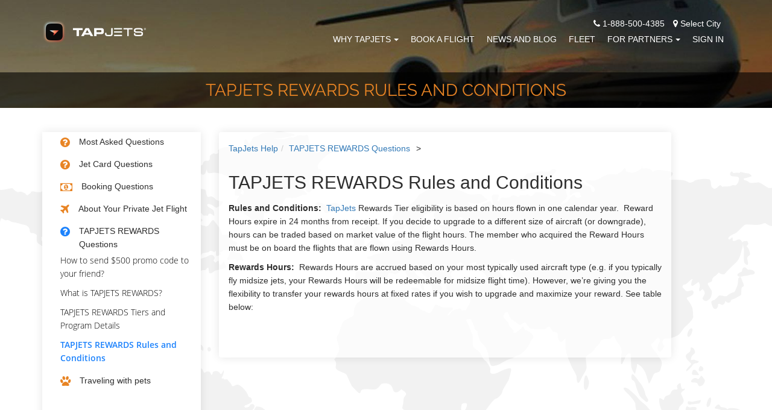

--- FILE ---
content_type: text/html; charset=utf-8
request_url: https://www.tapjets.com/help/TapJets-Rewards-loyalty-program-rules-and-conditions
body_size: 13227
content:
<!DOCTYPE html><html lang=en-US><head><meta charset=utf-8><meta http-equiv=X-UA-Compatible content="IE=edge,chrome=1"><meta name=viewport content="width=device-width, initial-scale=1.0"><meta name=apple-itunes-app content="app-id=1090888691"><meta name=google-play-app content="app-id=com.tapjetspro"><meta name=description content="TapJets Rewards hours are eligible for one calender year. The hours can be traded based on their market value, and by default they are applicable only to the most frequently flown aircraft type."><meta property=og:title content="TAPJETS REWARDS Rules and Conditions"><title>TAPJETS REWARDS Rules and Conditions</title><meta name=keywords content="rewards,TapJets card,fly for cheap,no fees,private jet price,private jet cost,free hours,private jet discount"><link rel=stylesheet href="/css/tj_site.min.css?v=NKHdpqZ6NAyF6bJ4bvKIJ1tEt8iJQ5gml9tDrtPSTAo" media=none onload="if(media!='all')media='all'"><noscript><link rel=stylesheet href="/css/tj_site.min.css?v=NKHdpqZ6NAyF6bJ4bvKIJ1tEt8iJQ5gml9tDrtPSTAo"></noscript><style>body{margin:0;padding:0;font-family:'Open Sans','frankleinbook',sans-serif;box-sizing:border-box;font-size:14px;line-height:22px;color:#2e2e2e}li{list-style:none}a:hover,a:visited,a{text-decoration:none}.other_office_btn{color:#fff;text-decoration:underline}.other_office_btn:hover,other_office_btn:visited,.other_office_btn:focus{text-decoration:underline;color:#fff}a.city_lable:hover,a:visited{text-decoration:underline}a.city_lable{color:#fff}a.city_lable:hover{color:#e88424}h4{font-size:18px;color:#1c82fc;text-transform:uppercase;line-height:26px;font-family:raleway-regular}h1.inner-page{font-size:31px;margin-bottom:15px;margin-top:15px;font-family:raleway-light}h2.inner-page2{font-size:18px;color:#1c82fc;text-transform:uppercase;line-height:26px;font-family:raleway-regular;margin:0}.animated{animation-duration:2s;-webkit-animation-duration:2s;-moz-animation-duration:2s;-ms-animation-duration:2s;-o-animation-duration:2s}.top-header{background:transparent;position:fixed;width:100%;z-index:999;transition:all .7s ease 0s;-webkit-transition:all .7s ease 0s;-moz-transition:all .7s ease 0s;-o-transition:all .7s ease 0s;-ms-transition:all .7s ease 0s}.top-header img.logo{display:initial;margin-top:0;transition:all .7s ease 0s;-webkit-transition:all .7s ease 0s;-moz-transition:all .7s ease 0s;-o-transition:all .7s ease 0s;-ms-transition:all .7s ease 0s}.navbar-default{background-color:transparent;border-color:transparent;margin-bottom:0}.navbar-default .navbar-toggle:hover,.navbar-default .navbar-toggle:focus{background-color:transparent}.nav-bar{margin-top:15px;transition:all .7s ease 0s;-webkit-transition:all .7s ease 0s;-moz-transition:all .7s ease 0s;-o-transition:all .7s ease 0s;-ms-transition:all .7s ease 0s}h3.homepage{font-size:31px;margin-bottom:15px;margin-top:15px;font-family:raleway-light;color:#1c82fc;line-height:1.4;font-weight:500}h3.homepage2{line-height:1.4;font-size:30px;margin-top:20px;margin-bottom:10px;font-family:inherit;font-weight:500;color:inherit}h3.homepage3{line-height:1.4;font-size:30px;margin-top:20px;margin-bottom:10px;font-family:inherit;font-weight:500;color:#337ab7}.navbar-toggle span{color:#fff}ul.nav{margin:0;padding:0}.navbar-default .navbar-nav > .open > a,.navbar-default .navbar-nav > .open > a:hover,.navbar-default .navbar-nav > .open > a:focus{color:#fff;background-color:transparent}.dropdown-menu > li > a{text-transform:uppercase}.navbar-default .navbar-nav > li > a{color:#fff;text-transform:uppercase;transition:all .7s ease 0s;-webkit-transition:all .7s ease 0s;-moz-transition:all .7s ease 0s;-o-transition:all .7s ease 0s;-ms-transition:all .7s ease 0s;padding:5px 0;margin:0 10px}.menu-secondary-container{max-width:22%}.content-container{min-width:78%}.navbar-default .navbar-nav > li > a:hover,.navbar-default .navbar-nav > li > a:active,.navbar-default .navbar-nav > li > a:focus{color:#fff;border-bottom:2px solid #e88424}.navbar-default .navbar-toggle{border-color:#fff}.custom-header{background-repeat:no-repeat;background-position:center;overflow:hidden;-webkit-background-size:cover;background-size:cover}.custom-header h3{font-size:18px;color:#e88424;text-transform:uppercase;margin-top:150px;font-family:raleway-light;margin-bottom:25px}.custom-header h1{font-size:45px;color:#fff;font-family:raleway-regular;text-transform:uppercase;margin-bottom:80px}.custom-header,.custom-header h1.inner-page{font-size:28px;color:#e88424;font-family:raleway-regular;text-transform:uppercase;margin:10px 0}.custom-header p{font-size:16px;color:#fff;margin-top:25px;line-height:2;font-family:raleway-light}@media (min-width:767px) and (max-width:1199px){.navbar-default .navbar-nav > li > a{margin:0 8px}}</style><script>(function(i,s,o,g,r,a,m){i['GoogleAnalyticsObject']=r;i[r]=i[r]||function(){(i[r].q=i[r].q||[]).push(arguments)},i[r].l=1*new Date();a=s.createElement(o),m=s.getElementsByTagName(o)[0];a.async=1;a.src=g;m.parentNode.insertBefore(a,m)})(window,document,'script','//www.google-analytics.com/analytics.js','ga');ga('create','UA-70776967-2','auto');ga('set','userId','');ga('send','pageview');</script><script>(function(w,d,s,l,i){w[l]=w[l]||[];w[l].push({'gtm.start':new Date().getTime(),event:'gtm.js'});var f=d.getElementsByTagName(s)[0],j=d.createElement(s),dl=l!='dataLayer'?'&l='+l:'';j.async=true;j.src='https://www.googletagmanager.com/gtm.js?id='+i+dl;f.parentNode.insertBefore(j,f);})(window,document,'script','dataLayer','GTM-N5KJBFN');</script><script>!function(f,b,e,v,n,t,s){if(f.fbq)return;n=f.fbq=function(){n.callMethod?n.callMethod.apply(n,arguments):n.queue.push(arguments)};if(!f._fbq)f._fbq=n;n.push=n;n.loaded=!0;n.version='2.0';n.queue=[];t=b.createElement(e);t.async=!0;t.src=v;s=b.getElementsByTagName(e)[0];s.parentNode.insertBefore(t,s)}(window,document,'script','https://connect.facebook.net/en_US/fbevents.js');fbq('init','2091035471176552');fbq('track','PageView');</script><noscript><img height=1 width=1 src="https://www.facebook.com/tr?id=2091035471176552&amp;ev=PageView&amp;noscript=1" alt=""></noscript><script>var scr=document.createElement("script");scr.src="https://cdn.pagesense.io/js/tapjets/ff0112410247455c97462e77ca566d3f.js"+"?ts="+new Date().getTime();document.getElementsByTagName("head")[0].appendChild(scr);</script><link rel=apple-touch-icon sizes=180x180 href=/images/ico/apple-touch-icon.png><link rel=icon type=image/png sizes=16x16 href=/images/ico/favicon-16x16.png><link rel=icon type=image/png sizes=32x32 href=/images/ico/favicon-32x32.png><link rel=icon type=image/png sizes=48x48 href=/images/ico/favicon-48x48.png><link rel=manifest href=/manifest.json><link rel=mask-icon href=/images/ico/safari-pinned-tab.svg color=#5bbad5><link rel="shortcut icon" href=/favicon.ico><meta name=msapplication-TileColor content=#da532c><meta name=msapplication-config content=/images/ico/browserconfig.xml><meta name=theme-color content=#ffffff><body id=page-top data-spy=scroll data-target=.navbar-fixed-top><noscript><iframe src="https://www.googletagmanager.com/ns.html?id=GTM-N5KJBFN" height=0 width=0 style=display:none;visibility:hidden></iframe></noscript><div id=fb-root></div><div class=preloader style="position:fixed;top:0;left:0;right:0;bottom:0;background-color:#fefefe;z-index:99999;height:100%;width:100%;overflow:hidden !important"></div><header class=top-header><nav class="navbar navbar-default navbar-fixed-top top-header"><div class="container nav-bar"><div class=navbar-header><button type=button class="navbar-toggle collapsed" data-toggle=collapse data-target=#bs-example-navbar-collapse-1> <span class=sr-only>Toggle navigation</span> <span class=icon-bar></span> <span class=icon-bar></span> <span class=icon-bar></span> </button> <a href="/" style=display:block;margin-top:5px> <img class="img-responsive logo" src=/images/logo/tapjets_site_ico_neg.png alt="TapJets logo" title="Your Personal Jet Service" height=40px style=aspect-ratio:43/10> </a></div><div class="collapse navbar-collapse" id=bs-example-navbar-collapse-1><div style=float:right;color:#fff;padding-right:15px><span><i class="fa fa-phone"></i> 1-888-500-4385</span> <span style=cursor:pointer class=city_lable data-toggle=modal data-target=#city_dlg><i class="fa fa-map-marker" style=padding-left:10px></i> Select City</span></div><ul class="nav navbar-nav navbar-right" style=clear:right><li class=dropdown><a href=# class=dropdown-toggle data-toggle=dropdown>Why TapJets<b class=caret style=margin-left:5px></b></a><ul class=dropdown-menu><li><a href=/home/company>Our Mission</a><li><a href=/Home/ourtechnology>How We Do It</a><li><a href=/home/safety>Flight Safety</a><li><a href=/help>Got Questions?</a><li><a href=/Home/Rewards>TAPJETS REWARDS </a></ul><li><a href=/Order/BookFlight>Book A Flight</a><li><a href=/home/news>News and Blog</a><li><a href=/Home/FleetCategories>Fleet</a><li class=dropdown><a href=# class=dropdown-toggle data-toggle=dropdown>FOR PARTNERS<b class=caret style=margin-left:5px></b></a><ul class=dropdown-menu><li><a href=/Home/ForOperators>Carries / Operators</a><li><a href=/Home/CharterBrokers>Charter Brokers</a><li><a href=/home/PlaneFactor>FLIGHT DEPARTMENTS</a></ul><li><a href=/Signin>Sign In</a></ul></div></div></nav></header><section id=header class=custom-header style=margin-top:0;margin-bottom:0><div class="row color-overlay-80 custom_title_container"><div class="col-xs-12 text-center custom_title"><h1 class=inner-page>TAPJETS REWARDS Rules and Conditions</h1></div></div></section><div class=content_section><div class=content_section_body><section class="auction_section padding-one"><div class=container><div class=row><div class="col-md-3 hidden-xs hidden-sm"><div class=menu-secondary><div class="menu-fleet-container tree"><ul id=menu-fleet class=menu><li><span><i class="fa fa-question-circle fa-lg" aria-hidden=true></i> Most Asked Questions</span><ul><li class=menu-item style=display:none><a class=page-scroll href=../../help/When-traveling-on-a-private-jet-is-a-passport-needed> When traveling on a private jet, is a passport needed? </a><li class=menu-item style=display:none><a class=page-scroll href=../../help/How-to-get-onto-a-charter-flight> How to get onto a charter flight? </a><li class=menu-item style=display:none><a class=page-scroll href=../../help/Do-people-smoke-on-private-jets> Do people smoke on private jets? </a><li class=menu-item style=display:none><a class=page-scroll href=../../help/What-does-it-feel-like-to-fly-on-a-private-jet> What does it feel like to fly on a private jet? </a><li class=menu-item style=display:none><a class=page-scroll href=../../help/How-to-charter-a-plane> How to charter a plane? </a><li class=menu-item style=display:none><a class=page-scroll href=../../help/Where-can-I-find-the-records-of-a-private-charter-flight> Where can I find the records of a private charter flight? </a><li class=menu-item style=display:none><a class=page-scroll href=../../help/How-does-owning-a-private-jet-work> How does owning a private jet work? </a><li class=menu-item style=display:none><a class=page-scroll href=../../help/How-to-be-a-private-jet-charter-broker> How to be a private jet charter broker? </a><li class=menu-item style=display:none><a class=page-scroll href=../../help/how-does-tapjets-work-for-private-jet-charter-booking> How Does Tapjets Work? </a><li class=menu-item style=display:none><a class=page-scroll href=../../help/How-much-does-it-cost-to-fly-using-a-private-jet> How much does it cost to fly using a private jet? </a><li class=menu-item style=display:none><a class=page-scroll href=../../help/How-hard-is-it-to-start-a-private-jet-charter-company> How hard is it to start a private jet charter company? </a><li class=menu-item style=display:none><a class=page-scroll href=../../help/What-is-it-like-to-be-a-flight-attendant-for-private-planes> What is it like to be a flight attendant for private planes? </a><li class=menu-item style=display:none><a class=page-scroll href=../../help/What-sort-of-people-fly-in-private-jets> What sort of people fly in private jets? </a><li class=menu-item style=display:none><a class=page-scroll href=../../help/Do-private-jet-passengers-need-visas> Do private jet passengers need visas? </a><li class=menu-item style=display:none><a class=page-scroll href=../../help/Is-a-private-jet-a-good-long-term-investment> Is a private jet a good long term investment? </a><li class=menu-item style=display:none><a class=page-scroll href="../../help/Can I book a private jet online Where and how"> Can I book a private jet online? Where and how? </a><li class=menu-item style=display:none><a class=page-scroll href=../../help/Why-isnt-there-an-Airbnb-for-private-jets> Why isn&#x27;t there an Airbnb for private jets? </a><li class=menu-item style=display:none><a class=page-scroll href=../../help/How-much-should-a-private-jet-cost-to-rent> How much should a private jet cost to rent? </a><li class=menu-item style=display:none><a class=page-scroll href=../../help/Is-there-a-federal-no-fly-list-for-private-jet-owners> Is there a federal no-fly list for private jet owners? </a><li class=menu-item style=display:none><a class=page-scroll href=../../help/What-are-the-benefits-of-flying-in-a-private-jet> What are the benefits of flying in a private jet? </a><li class=menu-item style=display:none><a class=page-scroll href=../../help/How-can-a-private-jet-carry-a-car> How can a private jet carry a car? </a><li class=menu-item style=display:none><a class=page-scroll href=../../help/Is-a-private-jet-worth-it> Is a private jet worth it? </a><li class=menu-item style=display:none><a class=page-scroll href=../../help/Is-a-boarding-pass-required-to-board-a-private-jet> Is a boarding pass required to board a private jet? </a><li class=menu-item style=display:none><a class=page-scroll href=../../help/Can-a-commercial-pilot-also-fly-private-charters> Can a commercial pilot also fly private charters? </a><li class=menu-item style=display:none><a class=page-scroll href=../../help/How-much-does-it-cost-to-charter-a-jet> How much does it cost to charter a jet? </a><li class=menu-item style=display:none><a class=page-scroll href=../../help/Can-a-pilot-own-his-own-charter-jet> Can a pilot own his own charter jet? </a><li class=menu-item style=display:none><a class=page-scroll href=../../help/What-is-it-like-to-charter-a-private-jet> What&#x27;s it like to charter a private jet? </a><li class=menu-item style=display:none><a class=page-scroll href="../../help/Are dogs allowed on private jet charters"> Are dogs allowed on private jet charters? </a><li class=menu-item style=display:none><a class=page-scroll href=../../help/lowest-price-guarantee-for-private-jet-charter> TapJets Price Guarantee for Charter Flights </a><li class=menu-item style=display:none><a class=page-scroll href=../../help/how-is-tapjets-different> How is Tapjets Different? </a><li class=menu-item style=display:none><a class=page-scroll href=../../help/instant-booking-from-smartphone> Instant Booking of Private Jet from TapJets App </a><li class=menu-item style=display:none><a class=page-scroll href=../../help/instant-booking-from-web-browser> Instant Booking of Private Jet from Web Browser </a><li class=menu-item style=display:none><a class=page-scroll href=../../help/Wyvern-Safety-PASS-Report-Audit-Pilot-safety-Aircraft-safey> Safety Audits for Each Flight - Wyvern PASS Report </a><li class=menu-item style=display:none><a class=page-scroll href=../../help/add-tapjets-bot-concierge-to-slack> How to add TapJets Concierge to #Slack? </a></ul><li><span><i class="fa fa-question-circle fa-lg" aria-hidden=true></i> Jet Card Questions</span><ul><li class=menu-item style=display:none><a class=page-scroll href=../../help/Are-Jet-Cards-always-available> Are Jet Cards always available? </a><li class=menu-item style=display:none><a class=page-scroll href=../../help/Do-international-destinations-have-special-requirements-for-COVID> Do international destinations have special requirements for COVID? </a><li class=menu-item style=display:none><a class=page-scroll href=../../help/How-much-notice-is-needed-to-book-a-domestic-flight> How much notice is needed to book a domestic flight? </a><li class=menu-item style=display:none><a class=page-scroll href=../../help/How-long-is-the-Jet-card-valid> How long is the Jet card valid? </a><li class=menu-item style=display:none><a class=page-scroll href=../../help/Are-all-flights’-safety-rated> Are all flights&#x27; safety rated? </a><li class=menu-item style=display:none><a class=page-scroll href=../../help/How-much-notice-is-needed-to-book-an-International-flight> How much notice is needed to book an International flight? </a><li class=menu-item style=display:none><a class=page-scroll href=../../help/Does-TapJets-spend-my-money-before-I-take-the-actual-flights> Does TapJets spend my money before I take the actual flights? </a><li class=menu-item style=display:none><a class=page-scroll href=../../help/Do-international-flights-require-any-additional-fees> Do international flights require any additional fees? </a><li class=menu-item style=display:none><a class=page-scroll href=../../help/Are-there-daily-flight-time-minimums> Are there daily flight time minimums? </a><li class=menu-item style=display:none><a class=page-scroll href=../../help/If-I-book-a-trip-,-is-it-possible-to-cancel> If I book a trip, is it possible to cancel? </a><li class=menu-item style=display:none><a class=page-scroll href=../../help/How-are-overnight-charges-billed> How are overnight charges billed? </a><li class=menu-item style=display:none><a class=page-scroll href=../../help/Is-the-Jet-Card-refundable> Is the Jet Card refundable? </a><li class=menu-item style=display:none><a class=page-scroll href=../../help/Are-there-any-blackout-dates-that-I-can’t-use-my-card> Are there any blackout dates that I can&#x27;t use my card? </a><li class=menu-item style=display:none><a class=page-scroll href=../../help/Are-rates-the-same-for-trips-to-Alaska-and-Hawaii> Are rates the same for trips to Alaska and Hawaii? </a><li class=menu-item style=display:none><a class=page-scroll href=../../help/Am-I-responsible-for-re-positioning-fees> Am I responsible for re-positioning fees? </a><li class=menu-item style=display:none><a class=page-scroll href=../../help/Am-I-responsible-for-landing-fees> Am I responsible for landing fees? </a><li class=menu-item style=display:none><a class=page-scroll href=../../help/How-are-flight-hours-calculated> How are flight hours calculated? </a><li class=menu-item style=display:none><a class=page-scroll href=../../help/Is-transportation-included> Is transportation included? </a><li class=menu-item style=display:none><a class=page-scroll href=../../help/Is-there-insurance-provided-with-the-Jet-Card> Is there insurance provided with the Jet Card? </a><li class=menu-item style=display:none><a class=page-scroll href=../../help/What-is-the-cost-per-hour-of-a-Heavy-Jet-Card> What is the cost per hour of a Heavy Jet Card? </a><li class=menu-item style=display:none><a class=page-scroll href=../../help/Explain-your-program-for-purchasing-a-JetCard-with-Cryptocurrency> Explain your program for purchasing a JetCard with Cryptocurrency? </a><li class=menu-item style=display:none><a class=page-scroll href=../../help/What-is-the-cost-per-hour-for-a-Midsize-Jet-Card> What is the cost per hour for a Midsize Jet Card? </a></ul><li><span><i class="fa fa-money fa-lg" aria-hidden=true></i> Booking Questions</span><ul><li class=menu-item style=display:none><a class=page-scroll href=../../help/far-part-135> FAR Part 135 Operators and You </a><li class=menu-item style=display:none><a class=page-scroll href=../../help/do-you-have-a-privacy-policy> Do you have a privacy policy? </a><li class=menu-item style=display:none><a class=page-scroll href=../../help/why-dont-we-sell-seats-on-the-plane> Why don&#x2019;t we sell seats on the plane? </a><li class=menu-item style=display:none><a class=page-scroll href=../../help/how-to-view-a-quote> How to view a quote? </a><li class=menu-item style=display:none><a class=page-scroll href=../../help/why-is-tapjets-able-to-book-instantly> Why is TapJets able to book instantly? </a><li class=menu-item style=display:none><a class=page-scroll href=../../help/what-is-concierge-service> What is Concierge Service? </a><li class=menu-item style=display:none><a class=page-scroll href=../../help/how-can-you-reach-concierge> How can you reach Concierge? </a><li class=menu-item style=display:none><a class=page-scroll href=../../help/how-early-can-or-late-can-i-book-a-flight> How Early or Late Can I Book a Flight? </a><li class=menu-item style=display:none><a class=page-scroll href=../../help/additional-fees-tax-segment-price-cost-private-jet> Does The Price Include Taxes and Fees? </a><li class=menu-item style=display:none><a class=page-scroll href=../../help/how-our-gift-voucher-works> How Do I Give a Gift Voucher? </a><li class=menu-item style=display:none><a class=page-scroll href=../../help/paying-with-bitcoin> Paying with Bitcoin </a><li class=menu-item style=display:none><a class=page-scroll href=../../help/pay-by-WireTransfer> Paying with Wire Transfer </a></ul><li><span><i class="fa fa-plane fa-lg" aria-hidden=true></i> About Your Private Jet Flight</span><ul><li class=menu-item style=display:none><a class=page-scroll href=../../help/do-you-have-wi-fi-onboard> Do you have Wi-Fi onboard? </a><li class=menu-item style=display:none><a class=page-scroll href=../../help/is-it-available-to-have-a-conference-onboard> Is it available to have a conference onboard? </a><li class=menu-item style=display:none><a class=page-scroll href=../../help/why-charter-a-private-jet-for-you-and-your-pet> Why charter a private jet for you and your pet? </a><li class=menu-item style=display:none><a class=page-scroll href=../../help/private-jet-charter-safety-security-checks-and-baances> What TapJets does to ensure safety of my flight? </a><li class=menu-item style=display:none><a class=page-scroll href=../../help/how-early-do-i-have-to-arrive-at-the-airport-and-where-do-i-go-when-i-arrive> How Early Should I Arrive? </a><li class=menu-item style=display:none><a class=page-scroll href=../../help/private-charter-jet-with-firearms-hunting-gear-hunting-trip> Can you bring firearms on a private jet flight or hunting trip? </a></ul><li class=current_item><span><i class="fa fa-question-circle fa-lg" aria-hidden=true></i> TAPJETS REWARDS Questions</span><ul><li class=menu-item><a class=page-scroll href=../../help/how-to-send-500-promo-code-to-your-friend> How to send $500 promo code to your friend? </a><li class=menu-item><a class=page-scroll href=../../help/TapJets-Rewards-Program-Description> What is TAPJETS REWARDS? </a><li class=menu-item><a class=page-scroll href=../../help/TAPJETS-REWARDS-earn-free-flight-hours-in-each-reward-tiers> TAPJETS REWARDS Tiers and Program Details </a><li class=menu-item><a class="page-scroll current_item" href=../../help/TapJets-Rewards-loyalty-program-rules-and-conditions> TAPJETS REWARDS Rules and Conditions </a></ul><li><span><i class="fa fa-paw fa-lg" aria-hidden=true></i> Traveling with pets</span><ul><li class=menu-item style=display:none><a class=page-scroll href=../../help/can-i-buy-my-pet-a-seat-on-a-plane> Can I buy my pet a seat on a plane? </a><li class=menu-item style=display:none><a class=page-scroll href=../../help/can-a-pet-be-cage-free-on-board> Can a pet be cage-free on board? </a><li class=menu-item style=display:none><a class=page-scroll href=../../help/is-it-possible-to-fly-with-animals> Is it possible to fly with animals? </a><li class=menu-item style=display:none><a class=page-scroll href=../../help/how-much-does-it-cost-to-fly-with-an-animal> How much does it cost to fly with an animal? </a><li class=menu-item style=display:none><a class=page-scroll href=../../help/what-size-pet-can-you-fly-with> What size pet can you fly with? </a></ul></ul></div></div></div><div class="col-md-8 text-center-xs"><div class="panel auctions-panel"><div class=panel-body itemscope itemtype=https://schema.org/FAQPage><ol class=breadcrumb><li><a href=../../help>TapJets Help</a><li><a href=../../help/tapjets-rewards-loyalty-program>TAPJETS REWARDS Questions</a><span style=padding:10px>&gt;</span></ol><div style="text-align:left;margin:25px 0" itemprop=mainEntity itemscope itemtype=http://schema.org/Question><h2 itemprop=name>TAPJETS REWARDS Rules and Conditions</h2><div itemscope itemprop=acceptedAnswer itemtype=http://schema.org/Answer><div itemprop=text><p><strong>Rules and Conditions:</strong>&nbsp; <a href="https://www.tapjets.com/">TapJets</a> Rewards Tier eligibility is based on hours flown in one calendar year.&nbsp; Reward Hours expire in 24 months from receipt. If you decide to upgrade to a different size of aircraft (or downgrade), hours can be traded based on market value of the flight hours. The member who acquired the Reward Hours must be on board the flights that are flown using Rewards Hours.&nbsp;<p><strong>Rewards Hours:</strong>&nbsp; Rewards Hours are accrued based on your most typically used aircraft type&nbsp;(e.g. if you typically fly midsize jets, your Rewards Hours will be redeemable for midsize flight time). However, we&rsquo;re giving you the flexibility to transfer your rewards hours at fixed rates if you wish to upgrade and maximize your reward. See table below:&nbsp;<p>&nbsp;</div></div></div></div></div></div></div></div></section></div></div><footer id=footer2 class=second_footer style="background-position:center;background-image:url('https://static.tapjets.com/media/img/footer_bg.jpg')"><div><div class=container help-footer=true><div class=text-center><h3 style=color:#e88424 class=homepage2>Your Questions</h3></div><div class=text-center-xs><div class="row clearfix"><div class="help-column col-sm-6 col-md-4 col-lg-2"><h4 style=margin-bottom:0><a href=/help/general-questions>Most Asked Questions</a></h4><div class=footerwidgetleft-css><div class=textwidget><ul><li><a href=/help/When-traveling-on-a-private-jet-is-a-passport-needed> When traveling on a private jet, is a passport needed? </a><li><a href=/help/How-to-get-onto-a-charter-flight> How to get onto a charter flight? </a><li><a href=/help/Do-people-smoke-on-private-jets> Do people smoke on private jets? </a></ul></div></div></div><div class="help-column col-sm-6 col-md-4 col-lg-2"><h4 style=margin-bottom:0><a href=/help/jet-card-questions>Jet Card Questions</a></h4><div class=footerwidgetleft-css><div class=textwidget><ul><li><a href=/help/Are-Jet-Cards-always-available> Are Jet Cards always available? </a><li><a href=/help/Do-international-destinations-have-special-requirements-for-COVID> Do international destinations have special requirements for COVID? </a><li><a href=/help/How-much-notice-is-needed-to-book-a-domestic-flight> How much notice is needed to book a domestic flight? </a></ul></div></div></div><div class="help-column col-sm-6 col-md-4 col-lg-2"><h4 style=margin-bottom:0><a href=/help/questions-about-booking-private-jet-with-tapjets>Booking Questions</a></h4><div class=footerwidgetleft-css><div class=textwidget><ul><li><a href=/help/far-part-135> FAR Part 135 Operators and You </a><li><a href=/help/do-you-have-a-privacy-policy> Do you have a privacy policy? </a><li><a href=/help/why-dont-we-sell-seats-on-the-plane> Why don’t we sell seats on the plane? </a></ul></div></div></div><div class="help-column col-sm-6 col-md-4 col-lg-2"><h4 style=margin-bottom:0><a href=/help/about-your-flight>About Your Private Jet Flight</a></h4><div class=footerwidgetleft-css><div class=textwidget><ul><li><a href=/help/do-you-have-wi-fi-onboard> Do you have Wi-Fi onboard? </a><li><a href=/help/is-it-available-to-have-a-conference-onboard> Is it available to have a conference onboard? </a><li><a href=/help/why-charter-a-private-jet-for-you-and-your-pet> Why charter a private jet for you and your pet? </a></ul></div></div></div><div class="help-column col-sm-6 col-md-4 col-lg-2"><h4 style=margin-bottom:0><a href=/help/tapjets-rewards-loyalty-program>TAPJETS REWARDS Questions</a></h4><div class=footerwidgetleft-css><div class=textwidget><ul><li><a href=/help/how-to-send-500-promo-code-to-your-friend> How to send $500 promo code to your friend? </a><li><a href=/help/TapJets-Rewards-Program-Description> What is TAPJETS REWARDS? </a><li><a href=/help/TAPJETS-REWARDS-earn-free-flight-hours-in-each-reward-tiers> TAPJETS REWARDS Tiers and Program Details </a></ul></div></div></div><div class="help-column col-sm-6 col-md-4 col-lg-2"><h4 style=margin-bottom:0><a href=/help/traveling-with-pets>Traveling with pets</a></h4><div class=footerwidgetleft-css><div class=textwidget><ul><li><a href=/help/can-i-buy-my-pet-a-seat-on-a-plane> Can I buy my pet a seat on a plane? </a><li><a href=/help/can-a-pet-be-cage-free-on-board> Can a pet be cage-free on board? </a><li><a href=/help/is-it-possible-to-fly-with-animals> Is it possible to fly with animals? </a></ul></div></div></div></div></div></div><div class=container><div class=text-center><a href=/help class="btn standard-button standard-button-orange-border" style=margin-right:5px;margin-top:10px> Most Asked Questions</a> <a class="btn standard-button standard-button-white-border" style=margin-left:5px;margin-top:10px href=/sitemap.html>See Sitemap</a></div></div><hr style=margin-top:30px;margin-bottom:30px><div class="container contact2 text-center" style=padding-bottom:30px><div class="contact_icons row"><div class="col-md-4 col-xs-12 col-sm-6"><span> <span class=orange_text>Phone:</span> <br> 1-888-500-GETJET <br> <span style=font-family:opensans-light;font-size:14px> New Trip - Option 1 <br>Trip Support - Option 2 </span> </span><div style=padding-top:15px><span class=orange_text>Email:</span> <br><span>concierge@tapjets.com</span></div></div><div class="col-md-4 col-xs-12 col-sm-6"><span class=orange_text>Our Office Locations:</span> <br> <span class="orange_text current_office">Houston:</span> <span>3707 Cypress Creek Parkway, Suite 103, Houston, TX 77068</span> <br> <a href=/miami class="city_lable other_office"> <span class=orange_text>Miami:</span> <span>7270 NW 12 Street, Suite 760, Miami, FL 33126</span> <br> </a> <a href=/nyc class="city_lable other_office"> <span class=orange_text>New York:</span> <span>575 Fifth Ave, New York, NY 10017</span> <br> </a> <a href=/chicago class="city_lable other_office"> <span class=orange_text>Chicago:</span> <span>111 W Illinois St, Chicago, IL 60654</span> <br> </a> <a href=/la class="city_lable other_office"> <span class=orange_text>Los Angeles:</span> <span>7083 Hollywood Blvd, Los Angeles, CA 90028</span> <br> </a> <span class=other_office_btn style=cursor:pointer>Show other offices..</span><div class="row follow-us"><div class="social_btn_list text-center"><a class="btn btn-circle" href="https://www.facebook.com/TapJets/" aria-label="TapJets Facebook"> <i class="fa fa-facebook fa-2x animated"></i> </a> <a class="btn btn-circle" href=https://twitter.com/tapjets aria-label="TapJets Twitter"> <i class="fa fa-twitter fa-2x animated"></i> </a> <a class="btn btn-circle" href="https://www.instagram.com/tapjets/" aria-label="TapJets Instagram"> <i class="fa fa-instagram fa-2x animated"></i> </a> <a class="btn btn-circle" href="https://www.linkedin.com/company/10475529/" aria-label="TapJets Linkedin"> <i class="fa fa-linkedin fa-2x animated"></i> </a></div></div></div><div class="col-md-4 col-xs-12 col-sm-12 clearfix"><div class=app_store_icon><a href=https://itunes.apple.com/app/id1090888691 onclick="ga('send','event','jet','download')"> <img src="[data-uri]" class=lazyload data-src=https://static.tapjets.com/media/img/tapjets_app_store2.png alt="Download TapJets App" title="Download TapJets App on the App Store" height=45px style=aspect-ratio:189/59> </a> <a href="https://play.google.com/store/apps/details?id=com.tapjetspro" onclick="ga('send','event','jet','download')" style=padding-left:5px;padding-right:5px> <img src="[data-uri]" class=lazyload data-src=https://static.tapjets.com/media/img/tapjets_google_play2.png alt="TapJets App for Android" title="Download TapJets App on the Google Play" height=45px style=aspect-ratio:189/59> </a></div><div class=logo_icon><img src="[data-uri]" class=lazyload data-src=https://static.tapjets.com/media/img/Wyvern-logo2.png alt=Wyvern title=Wyvern style=margin-left:0;aspect-ratio:25/12 height=45px> <img src="[data-uri]" class=lazyload data-src=https://static.tapjets.com/media/img/aca_logo_small.png alt=ACA title=ACA style=margin-left:0;aspect-ratio:1/1 height=45px> <img src="[data-uri]" class=lazyload data-src=https://static.tapjets.com/media/img/nbaa2.png alt=NBAA title=NBAA style=margin-left:0;aspect-ratio:173/60 height=45px></div></div></div><div class=row><div class=col-md-12><p style=padding-top:20px><a href=/houston class=city_lable> <span class=orange_text>Houston</span> </a> <span class=orange_text> - </span> <a href=/miami class=city_lable> <span class=orange_text>Miami</span> </a> <span class=orange_text> - </span> <a href=/nyc class=city_lable> <span class=orange_text>New York</span> </a> <span class=orange_text> - </span> <a href=/chicago class=city_lable> <span class=orange_text>Chicago</span> </a> <span class=orange_text> - </span> <a href=/la class=city_lable> <span class=orange_text>Los Angeles</span> </a></div></div></div></div></footer><footer id=footer class=standart_footer style=width:100%;position:relative><input type=hidden id=user_status autocomplete=off> <input value=/global type=hidden id=location_url autocomplete=off> <input type=hidden id=location_city autocomplete=off><div class=container><div class=text-center><div><div class=textwidget><p>TapJets Technologies Inc, arranges flights on behalf of our clients with FAA Certified FAR Part 135 direct air carriers that exercise full operational control of charter flights at all times. All flights purchased on our platform will be operated by FAR Part 135 direct air carriers that have been certified to provide service for TapJets charter clients and that meet all FAA safety standards. Your itinerary will clearly state the name of the certified operator conducting your flight.<p>Please visit <a href=/home/eula>EULA - CHARTER CONTRACT</a>, <a href=/home/privacy> PRIVACY POLICY</a> for more information.</div></div></div></div></footer><footer id=footer class=third_footer style=width:100%;position:relative><div class=container><div class=text-center><div><div class=textwidget><p>Copyright by “TapJets Technologies Inc.” 2015-2026 - TapJets Logo and TapJets name is a registered trademark. All Rights Reserved.</div></div></div></div></footer><div id=last-div style=display:none></div><div class="modal fade" id=confirm_ask_us tabindex=-1 role=dialog aria-labelledby=confirm_ask_us aria-hidden=true><div class=modal-dialog><div class=modal-content><div class=modal-header><button type=button class=close data-dismiss=modal> <span aria-hidden=true>&times;</span> <span class=sr-only>Close</span> </button><h4 class=modal-title id=myModalLabel>Ask Us</h4></div><div class=modal-body style=height:100px;display:table;text-align:center;width:100%><img data-src=https://static.tapjets.com/media/images/gogo-loader-plane-transparent.gif src="[data-uri]" class="lazyload notifyme_loader" alt=loading><div class=notifyme_message></div></div><div class=modal-footer><button type=button class="btn standard-button standard-button-blue-border btn-color-black" data-dismiss=modal> Close </button></div></div></div></div><div class="modal fade" id=user_status_dlg tabindex=-1 role=dialog aria-labelledby=user_status_dlg aria-hidden=true><div class=modal-dialog><div class=modal-content><div class=modal-header><button type=button class=close data-dismiss=modal> <span aria-hidden=true>&times;</span> <span class=sr-only>Close</span> </button><h4 class=modal-title id=myModalLabel>Notification</h4></div><div class=modal-body style=height:100px;display:table;text-align:center;width:100%><div class=notifyme_message>Unfortunately you can't use our services until you <a href=/User/Survey>fill the required info here</a></div></div><div class=modal-footer><button type=button class="btn standard-button standard-button-blue-border btn-color-black" data-dismiss=modal> Close </button></div></div></div></div><div class="modal fade" id=city_dlg tabindex=-1 role=dialog aria-labelledby=city_dlg aria-hidden=true><div class=modal-dialog><div class=modal-content><div class=modal-header><button type=button class=close data-dismiss=modal> <span aria-hidden=true>&times;</span> <span class=sr-only>Close</span> </button><h4 class=modal-title id=myModalLabel>Change Location</h4></div><div class=modal-body style=height:100px;display:table;text-align:center;width:100%><select id=change_city_select class=form-control placeholder=City name=city autocomplete=off required><option value=/global>Not Selected<option value=/la>Los Angeles<option value=/miami>Miami<option value=/nyc>New York<option value=/chicago>Chicago<option value=/houston>Houston</select></div><div class=modal-footer><button type=button class="btn standard-button standard-button-orange-border btn-color-black" data-dismiss=modal> Close </button> <button type=button class="btn standard-button standard-button-orange" id=change_city data-dismiss=modal> Save </button></div></div></div></div><script>function preinit(){var random=Math.floor(Math.random()*8)+0;var bigSize=["url('https://static.tapjets.com/media/themes/scroll_theme/img/01.jpg')","url('https://static.tapjets.com/media/themes/scroll_theme/img/02.jpg')","url('https://static.tapjets.com/media/themes/scroll_theme/img/03.jpg')","url('https://static.tapjets.com/media/themes/scroll_theme/img/04.jpg')","url('https://static.tapjets.com/media/themes/scroll_theme/img/06.jpg')","url('https://static.tapjets.com/media/themes/scroll_theme/img/07.jpg')","url('https://static.tapjets.com/media/themes/scroll_theme/img/08.jpg')","url('https://static.tapjets.com/media/themes/scroll_theme/img/14.jpg')"];$("#header").css("background-image",bigSize[random]);}</script><script src=/lib/lazysizes/lazysizes.min.js async></script><script>(function(d,s,id){var js,fjs=d.getElementsByTagName(s)[0];if(d.getElementById(id))return;js=d.createElement(s);js.id=id;js.src="//connect.facebook.net/ru_RU/sdk.js#xfbml=1&version=v2.7&appId=1831881857039314";fjs.parentNode.insertBefore(js,fjs);}(document,'script','facebook-jssdk'));</script><script>var $zoho={}
function getCookie(name){var value="; "+document.cookie;var parts=value.split("; "+name+"=");if(parts.length==2)return parts.pop().split(";").shift();}
function setCookie(name,value,days,domain){var date=new Date();date.setTime(date.getTime()+(days*24*60*60*1000));var expires="; expires="+date.toGMTString();var domain_str='';var str=name+"="+value+expires+";path=/";var i=0,p=domain.split('.');while(i<(p.length-1)){domain=p.slice(-1-(++i)).join('.');document.cookie=str+";domain="+domain+";";}
document.cookie=str+";domain="+domain+";";}
function init(){document.addEventListener('lazybeforeunveil',function(e){var bg=e.target.getAttribute('data-bg');if(bg){e.target.style.backgroundImage='url('+bg+')';}});$("#change_city_select").val($("#location_url").val());window.addEventListener('scroll',function(e){var distanceY=window.pageYOffset||document.documentElement.scrollTop,shrinkOn=50,header=document.querySelector(".navbar");if(distanceY>shrinkOn){jQuery(".top-header").css({"background":"#18171D",});jQuery(".nav-bar").css({"margin-top":"6px",});}else{if(jQuery("#bs-example-navbar-collapse-1").hasClass("in")==false){jQuery(".top-header").css({"background":"transparent",});jQuery(".nav-bar").css({"margin-top":"28px"});}}});var pathname=window.location.pathname;if($("#user_status").val()=='Siberia'&&pathname!="/User/Survey"){$('#user_status_dlg').modal('show');}
$('#askUs').validate({rules:{userName:{required:true},inputEmail:{required:true,email:true},userPhone:{required:true},userMessage:{required:true}},highlight:function(element){$(element).closest('div').addClass('has-error');},unhighlight:function(element){$(element).closest('div').removeClass('has-error');},onfocusout:function(element){$(element).valid();},errorPlacement:function(error,element){var e=error.prependTo(element.closest('.has-error'));},});$('.other_office').hide();$('.other_office_btn').click(function(){$(".other_office").each(function(){if($(this).is(":visible")===true){$(this).hide();$('.other_office_btn').text('Show other offices...')}else{$(this).show();$('.other_office_btn').text('Hide other offices...')}});})
$('#change_city').click(function(){window.location.assign($(location).attr('origin')+$("#change_city_select").val());})
$('#btn-ask-us').click(function(){var validator=$("#askUs").validate();if($("#askUs").valid()){$(".notifyme_loader").show();$(".notifyme_message").text("");$(".notifyme_message").hide();$('#confirm_ask_us').modal('show');var d={phone:$('#userPhone').val(),message:$('#userMessage').val(),fromName:$('#userName').val(),fromAddress:$('#inputEmail').val()}
$('#userPhone').val('');$('#userMessage').val('');$('#userName').val('');$('#inputEmail').val('');$.ajax({type:"POST",contentType:'application/json',url:"/home/feedback",data:JSON.stringify(d),success:function(msg){validator.resetForm();$(".notifyme_loader").hide();$(".notifyme_message").html("<i class='fa fa-check' style='color:green;'></i><span> Thank you for your message.</span>");$(".notifyme_message").show();},error:function(xhr,ajaxOptions,thrownError){$(".notifyme_loader").hide();var err_message="";if(xhr.status===0){err_message='Not connect. Verify Network.';}else if(xhr.status==404){err_message='Requested page not found. [404]';}else if(xhr.status==500){err_message=err_message='Internal Server Error [500].';}else{err_message=err_message='Uncaught Error.';}
$(".notifyme_message").html("<i class='fa fa-exclamation-triangle' style='color:red;'></i><span> "+err_message+"</span>");$(".notifyme_message").show();}});}});$('#signoff').click(function(){setCookie('ulgn','no',90,document.domain);})}
function downloadJSAtOnload(file_path,isProd){var element=document.createElement("script");element.src=file_path;element.onload=function(){$.smartbanner();if(typeof preinit==='function'){preinit();}
init();document.getElementsByClassName("preloader")[0].style.display="none";var element=document.createElement("script");element.src="https://crm.zoho.com/crm/javascript/zcga.js";element.onload=function(){var gclid=getValue(GAd.indexValueArr[0],0);if(gclid){setCookie('gclid',gclid,90,document.domain);}
if(isProd==true){$("body").append($("<script />",{html:"var w = window; var p = w.location.protocol; if (p.indexOf('http') < 0) { p = 'http' + ': '; } var d = document; var f = d.getElementsByTagName('script')[0], s = d.createElement('script'); s.type = 'text/javascript'; s.async = false; if (s.readyState) { s.onreadystatechange = function () { if (s.readyState == 'loaded' || s.readyState == 'complete') { s.onreadystatechange = null; try { loadwaprops('27218d28c96aa859e4010ac0a629eecd4', '2438445b98c038790fb14bfad9d4be9ab', '2217d3248b53b8bc93b8792348077c579894375f7a7d2d66f', '20c88f5cd2abae0b8e5d52eb2be66bf17', 0.0); } catch (e) { } } }; } else { s.onload = function () { try { loadwaprops('27218d28c96aa859e4010ac0a629eecd4', '2438445b98c038790fb14bfad9d4be9ab', '2217d3248b53b8bc93b8792348077c579894375f7a7d2d66f', '20c88f5cd2abae0b8e5d52eb2be66bf17', 0.0); } catch (e) { } }; }; s.src = p + '//marketinghub.zoho.com/hub/js/WebsiteAutomation.js'; f.parentNode.insertBefore(s, f);"}))
$zoho=$zoho||{};$zoho.salesiq=$zoho.salesiq||{widgetcode:"a496e3e5d1c39e3a5ebe67f104512ee013b2a0139915f4fbbd07b3366cd4593e",values:{},ready:function(){}};var d=document;s=d.createElement("script");s.type="text/javascript";s.id="zsiqscript";s.defer=true;s.src="https://salesiq.zoho.com/widget";t=d.getElementsByTagName("script")[0];t.parentNode.insertBefore(s,t);var lastDiv=d.getElementById("last-div");var zohoDiv=d.createElement('div');zohoDiv.setAttribute('id','zsiqwidget');lastDiv.parentNode.insertBefore(zohoDiv,lastDiv);if(typeof isUserAuthenticated!='undefined'&&isUserAuthenticated==true){$zoho.salesiq.ready=function(embedinfo){$zoho.salesiq.visitor.email("");$zoho.salesiq.visitor.name('"'+jQuery('#userProfileName').text()+'"');}
var usrlogin=getCookie('ulgn');if(usrlogin!='yes')
{dataLayer.push({event:"login",login:{method:"email",customerId:'',email:'',login_on:'1/19/26 1:17:27 PM'}});setCookie('ulgn','yes',90,document.domain);console.log('logged ',"","");}
if(isNewReg=='yes'){dataLayer.push({event:"signup",signup:{method:"Email",firstname:'',lastname:'',email:'',phoneNumber:''.replace('&#x2B;','+'),created_on:regdt}});console.log('reged','','','','',regdt);}}}
if(isProd==true){_linkedin_partner_id="1054866";window._linkedin_data_partner_ids=window._linkedin_data_partner_ids||[];window._linkedin_data_partner_ids.push(_linkedin_partner_id);var s=document.getElementsByTagName("script")[0];var b=document.createElement("script");b.type="text/javascript";b.async=true;b.src="https://snap.licdn.com/li.lms-analytics/insight.min.js";s.parentNode.insertBefore(b,s);(function($){$(function(){$('body').on('click',function(e){dataLayer.push({"gtm.element":e.target,"gtm.elementClasses":$(e.target).attr('class'),"gtm.elementId":$(e.target).attr('id'),"gtm.elementTarget":e.target,"gtm.elementUrl":$(e.target).attr('href'),"event":"gtm.click"});});$(document).on('click','a',function(e){dataLayer.push({"gtm.element":e.currentTarget,"gtm.elementClasses":$(e.currentTarget).attr('class'),"gtm.elementId":$(e.currentTarget).attr('id'),"gtm.elementTarget":e.target,"gtm.elementUrl":$(e.currentTarget).attr('href'),"event":"gtm.linkClick"});});});})(jQuery);}
if(typeof downloadJSAtOnload2==='function'){downloadJSAtOnload2();}
document.getElementsByClassName("preloader")[0].style.display="none";}
document.body.appendChild(element);};document.body.appendChild(element);}
function changeLanguage(lang){var culture=encodeURIComponent('c='+lang+'|'+'uic='+lang)
setCookie('UserCulture',culture,365*3)
location.reload()}
function setCookie(cname,cvalue,exdays){var d=new Date();d.setTime(d.getTime()+(exdays*24*60*60*1000));var expires="expires="+d.toUTCString();document.cookie=cname+"="+cvalue+";"+expires+";path=/";}</script><script>setCookie('ulgn','no',90,document.domain);</script><script>adroll_adv_id="IBMMINIDN5FYTHNALFMK5L";adroll_pix_id="E7ILN367X5BLRJKLUE5OS3";(function(){var _onload=function(){if(document.readyState&&!/loaded|complete/.test(document.readyState)){setTimeout(_onload,10);return}
if(!window.__adroll_loaded){__adroll_loaded=true;setTimeout(_onload,50);return}
var scr=document.createElement("script");var host=(("https:"==document.location.protocol)?"https://s.adroll.com":"http://a.adroll.com");scr.setAttribute('async','true');scr.type="text/javascript";scr.src=host+"/j/roundtrip.js";((document.getElementsByTagName('head')||[null])[0]||document.getElementsByTagName('script')[0].parentNode).appendChild(scr);};if(window.addEventListener){window.addEventListener('load',_onload,false);}
else{window.attachEvent('onload',_onload)}}());</script><noscript><img height=1 width=1 style=display:none alt="" src="https://dc.ads.linkedin.com/collect/?pid=1054866&amp;fmt=gif"></noscript><script>var file_path="/themes/scroll_theme/js/site.min.js";var isProd=true;if(window.addEventListener)
window.addEventListener("load",function(){downloadJSAtOnload(file_path,isProd);},false);else if(window.attachEvent)
window.attachEvent("onload",function(){downloadJSAtOnload(file_path,isProd);});else window.onload=function(){downloadJSAtOnload(file_path,isProd);};</script><script>function downloadJSAtOnload2(){pageInit()}
function pageInit(){$('.tree li:has(ul)').addClass('parent_li').find(' > span').attr('title','Collapse this branch');$('.tree li.parent_li > span').on('click',function(e){var children=$(this).parent('li.parent_li').find(' > ul > li');if(children.is(":visible")){children.hide('fast');$(this).attr('title','Expand this branch').find(' > i').addClass('icon-plus-sign').removeClass('icon-minus-sign');}else{children.show('fast');$(this).attr('title','Collapse this branch').find(' > i').addClass('icon-minus-sign').removeClass('icon-plus-sign');}
e.stopPropagation();});}</script>